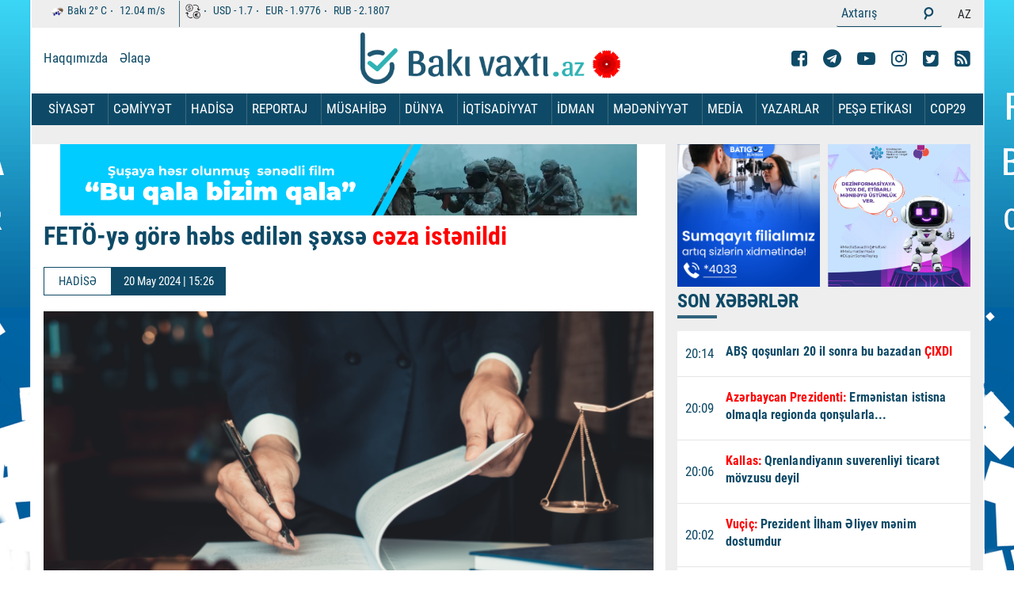

--- FILE ---
content_type: text/html; charset=UTF-8
request_url: https://bakivaxti.az/az/posts/detail/feto-ye-gore-hebs-edilen-sexse-ceza-istenildi-1716204375
body_size: 14534
content:
<!DOCTYPE html><html class="no-js" lang="az"><head>
<link rel="dns-prefetch" href="//bakivaxti.az">
<link rel="dns-prefetch" href="//www.facebook.com">
<link rel="dns-prefetch" href="//www.googletagmanager.com">
<link rel="dns-prefetch" href="//cdn.onesignal.com">
<link rel="dns-prefetch" href="//openweathermap.org">
<link rel="dns-prefetch" href="//www.bakivaxti.az">
<link rel="dns-prefetch" href="//t.me">
<link rel="dns-prefetch" href="//www.youtube.com">
<link rel="dns-prefetch" href="//www.instagram.com">
<link rel="dns-prefetch" href="//twitter.com">
<link rel="dns-prefetch" href="//telegram.me">
<link rel="dns-prefetch" href="//www.google-analytics.com">
<link rel="dns-prefetch" href="//webservice.az">
<link rel="dns-prefetch" href="//www.liveinternet.ru">
<link rel="dns-prefetch" href="//counter.yadro.ru">
<link rel="dns-prefetch" href="//connect.facebook.net"><meta charset="utf-8"><meta http-equiv="X-UA-Compatible" content="IE=edge"><meta name="viewport" content="width=device-width, initial-scale=1, shrink-to-fit=no"><meta name="robots" content="index,follow"/><meta name="description" content="Azərbaycanda FETÖ-yə görə saxlanılan təşkilatın maliyyə işlərinə cavabdeh şəxsi olan Gümrah Abdurahmanov" /><meta property="og:image" content="https://bakivaxti.az/uploads/img/posts/2024/05/20/664b2f0604258664b2f0604259171620327058855ced74298dbb309a852631bd4c0cpng-1716204375.png" /><meta property="og:image:width" content="640" /><meta property="og:image:height" content="360" /><meta property="og:locale" content="az_AZ" /><meta property="og:type" content="article" /><meta property="og:title" content="FETÖ-yə görə həbs edilən şəxsə cəza istənildi" /><meta property="og:description" content="Azərbaycanda FETÖ-yə görə saxlanılan təşkilatın maliyyə işlərinə cavabdeh şəxsi olan Gümrah Abdurahmanov" /><meta property="og:url" content="https://bakivaxti.az/az/posts/detail/feto-ye-gore-hebs-edilen-sexse-ceza-istenildi-1716204375" /><meta property="og:site_name" content="bakivaxti" /><meta property="og:updated_time" content="2026-01-14T21:01:23+04:00" /><meta property="article:publisher" content="https://www.facebook.com/bakivaxti.az" /><meta property="fb:app_id" content="1166859190459168" /><meta property="article:published_time" content="1970-01-01T04:00:00+04:00" /><meta property="article:modified_time" content="2024-05-20T15:26:16+04:00" /><meta name="twitter:card" content="summary_large_image" /><meta name="twitter:title" content="FETÖ-yə görə həbs edilən şəxsə cəza istənildi" /><meta name="twitter:description" content="Azərbaycanda FETÖ-yə görə saxlanılan təşkilatın maliyyə işlərinə cavabdeh şəxsi olan Gümrah Abdurahmanov" /><meta name="twitter:image" content="/uploads/img/posts/2024/05/20/664b2f0604258664b2f0604259171620327058855ced74298dbb309a852631bd4c0cpng-1716204375.png" /><meta name="twitter:image:width" content="640" /><meta name="twitter:image:height" content="360" /><link rel="canonical" href="https://bakivaxti.az/az/posts/detail/feto-ye-gore-hebs-edilen-sexse-ceza-istenildi-1716204375" /><link rel="shortcut icon" type="image/png" href="https://bakivaxti.az/favicon.ico"><title> FETÖ-yə görə həbs edilən şəxsə cəza istənildi </title><link rel="stylesheet" href="https://bakivaxti.az/frontend/assets/css/style.css?v14"><style> .news-article iframe { width: 100% !important; } .fotoimg img {max-width:770px !important;}</style><script src="https://bakivaxti.az/frontend/assets/js/min/assets/jquery.min.js"></script><script async src="https://www.googletagmanager.com/gtag/js?id=UA-223954322-1"></script><script> window.dataLayer = window.dataLayer || []; function gtag(){dataLayer.push(arguments);} gtag('js', new Date()); gtag('config', 'UA-223954322-1');</script><script> window.digitalks=window.digitalks||new function(){var t=this;t._e=[],t._c={},t.config=function(c){var i;t._c=c,t._c.script_id?((i=document.createElement("script")).src="//data.digitalks.az/v1/scripts/"+t._c.script_id+"/track.js?&cb="+Math.random(),i.async=!0,document.head.appendChild(i)):console.error("digitalks: script_id cannot be empty!")};["track","identify"].forEach(function(c){t[c]=function(){t._e.push([c].concat(Array.prototype.slice.call(arguments,0)))}})}; digitalks.config({ script_id: "ff9f0dc4-3d6e-4952-8bb9-f45eb11383c6", page_url: location.href, referrer: document.referrer }) </script><script src="https://cdn.onesignal.com/sdks/OneSignalSDK.js" defer></script><script> window.OneSignal = window.OneSignal || []; OneSignal.push(function() { OneSignal.init({ appId: "c1b42526-8c3a-4463-8d5c-da53c00f7551", }); }); </script></head><body><header><div class="header-top d-none-mobile"><div class="container" style="min-height:33px; overflow: hidden;"><div class="top-lists"><ul class="valute-list"><li><p><img src="http://openweathermap.org/img/w/10n.png" alt="" width="19px" height="19px"> Bakı <span>2°</span> C </p><p><span>12.04</span> m/s </p></li><li><p><img src="https://bakivaxti.az/frontend/assets/img/currency.png" alt="" width="19px" height="19px"></p><p> USD - <span>1.7</span></p><p> EUR - <span>1.9776</span></p><p> RUB - <span>2.1807</span></p></li></ul><ul class="search-lang"><li><form role="search" action="https://bakivaxti.az/az/search"><div class="input-group form-search"><input type="text" name="q" class="form-control input-search" placeholder="Axtarış"><div class="input-group-append"><button class="btn btn-search" type="submit"><i class="fa fa-search search" aria-hidden="true"></i></button></div></div></form></li><li><div><ul class="top-list-lang"><li><a> AZ </a></li></ul></div></li></ul></div></div></div><div class="container d-none-mobile"><div class="row top"><div class="col-lg-4"><ul class="top-menu"><li><a href="https://bakivaxti.az/az/haqqimizda"> Haqqımızda </a></li><li><a href="https://bakivaxti.az/az/elaqe"> Əlaqə </a></li></ul></div><div class="col-lg-4"><a href="https://bakivaxti.az/az"><img style="float: left;" class="top-logo" src="/uploads/img/logo-20yanvar.png" alt=""><!--<img class="top-logo" src="https://www.bakivaxti.az/banner/lent.png" alt="" style=" height: 80px; ">--><!--<img class="top-logo" src="https://www.bakivaxti.az/uploads/img/bulbul.png" alt="">--></a><!--<a href="https://bakivaxti.az/az"><img class="top-logo" src="/uploads/img/logo.png" alt=""></a>--></div><div class="col-lg-4"><ul class="top-list-social"><li><a href="https://www.facebook.com/bakivaxti.az" target="_blank"><i class="fa fa-facebook-square" aria-hidden="true"></i></a></li><li><a href="https://t.me/bakivaxti_media" target="_blank"><i class="fa fa-telegram" aria-hidden="true"></i></a></li><li><a href="https://www.youtube.com/channel/UC1Papb7x6fz26ALA3CvdEAQ" target="_blank"><i class="fa fa-youtube-play" aria-hidden="true"></i></a></li><li><a href="https://www.instagram.com/bakivaxti.az/" target="_blank"><i class="fa fa-instagram" aria-hidden="true"></i></a></li><li><a href="https://twitter.com/Bakivaxti1" target="_blank"><i class="fa fa-twitter-square" aria-hidden="true"></i></a></li><li><a href="https://bakivaxti.az/az/feed" target="_blank"><i class="fa fa-rss-square" aria-hidden="true"></i></a></li></ul></div></div></div><div class="menu" style="min-height:40px; "><div class="container p-0-mobile"><nav class="navbar navbar-expand-lg navbar-menu"><button class="navbar-toggler" type="button" data-toggle="collapse" data-target="#navbarSupportedContent" aria-controls="navbarSupportedContent" aria-expanded="false" aria-label="Toggle navigation"><span class="icon-bar"></span><span class="icon-bar"></span><span class="icon-bar"></span></button><a class="navbar-brand logo d-lg-none" href="https://bakivaxti.az/az"><img src="/uploads/img/logo.png" alt=""></a><div class="collapse navbar-collapse navmenu-collapse" id="navbarSupportedContent"><a class="navbar-brand logo d-none-mobile" href="https://bakivaxti.az/az"></a><ul class="navbar-nav ml-auto nav-list"><li class="d-lg-none"><div class="top-lists"><ul class="valute-list"><li><p><img src="http://openweathermap.org/img/w/10n.png" alt="" width="19px" height="19px"> Bakı <span>2°</span> C </p><p><span>12.04</span> m/s </p></li><li><p><img src="https://bakivaxti.az/frontend/assets/img/currency.png" alt="" width="19px" height="19px"></p><p> USD - <span>1.7</span></p><p> EUR - <span>1.9776</span></p><p> RUB - <span>2.1807</span></p></li></ul><ul class="search-lang search-lang-mobile"><li><form role="search" action="https://bakivaxti.az/az/search"><div class="input-group form-search"><input type="text" name="q" class="form-control input-search" placeholder="Axtarış"><div class="input-group-append"><button class="btn btn-search" type="submit"><i class="fa fa-search search" aria-hidden="true"></i></button></div></div></form></li><li><div><ul class="top-list-lang"><li><a href="https://bakivaxti.az/lang/az"> AZ </a></li></ul></div></li></ul></div></li></ul><style> .dropdown:hover .dropdown-menu { display: block; margin-top: 0; } </style><ul class="navbar-nav nav-menu"><li ><a href="https://bakivaxti.az/az/category/siyaset" class="nav-link">SİYASƏT </a></li><li ><a href="https://bakivaxti.az/az/category/cemiyyet" class="nav-link">CƏMİYYƏT </a></li><li ><a href="https://bakivaxti.az/az/category/hadise" class="nav-link">HADİSƏ </a></li><li ><a href="https://bakivaxti.az/az/category/reportaj" class="nav-link">REPORTAJ </a></li><li ><a href="https://bakivaxti.az/az/category/musahibe" class="nav-link">MÜSAHİBƏ </a></li><li ><a href="https://bakivaxti.az/az/category/dunya" class="nav-link">DÜNYA </a></li><li ><a href="https://bakivaxti.az/az/category/iqtisadiyyat" class="nav-link">İQTİSADİYYAT </a></li><li class="dropdown" ><a href="https://bakivaxti.az/az/category/idman" class="nav-link">İDMAN </a><ul class="dropdown-menu"><li><a href="https://bakivaxti.az/az/category/formula-1" class="nav-link" style=" color: #0d4a67; font-size: 15px;">FORMULA 1 </a></ul></li><li class="dropdown" ><a href="https://bakivaxti.az/az/category/medeniyyet-sou" class="nav-link">MƏDƏNİYYƏT </a><ul class="dropdown-menu"><li><a href="https://bakivaxti.az/az/category/sou" class="nav-link" style=" color: #0d4a67; font-size: 15px;">ŞOU </a></ul></li><li class="dropdown" ><a href="https://bakivaxti.az/az/category/media" class="nav-link">MEDİA </a><ul class="dropdown-menu"><li><a href="https://bakivaxti.az/az/category/layihe" class="nav-link" style=" color: #0d4a67; font-size: 15px;">LAYİHƏ </a><li><a href="https://bakivaxti.az/az/category/multimedia" class="nav-link" style=" color: #0d4a67; font-size: 15px;">Multİmedia </a></ul></li><li ><a href="https://bakivaxti.az/az/category/yazarlar" class="nav-link">YAZARLAR </a></li><li ><a href="https://bakivaxti.az/az/etika" class="nav-link">PEŞƏ ETİKASI </a></li><li ><a href="https://bakivaxti.az/az/category/cop29" class="nav-link">COP29 </a></li></ul></div></nav></div></div></header><div class="section-projects pt-4"><div class="container"><div class="row"><div class="col-md-8 fotoimg" style="background-color: white; margin-bottom: 35px; display: table;" id="for-auto-height"><div style=" text-align: center; "><a style=" width: 100%; height: 100px; display: block; position: absolute; " target="_blank" href="https://www.youtube.com/watch?v=cbqpocOabes&ab_channel=Bak%C4%B1Vaxt%C4%B1"></a><iframe src="/banner/shusha/susa.html" style="width: 728px; height: 90px;" frameborder="0"></iframe></div><h1 class="title-news"><p><strong>FETÖ-yə görə həbs edilən şəxsə<span style="color:#ff0000"> cəza istənildi</span></strong></p></h1><div class="news-top"><p class="news-cat-name" style=" border: 1px solid #0e4a67;">HADİSƏ</span><p class="pr-date-news"> 20 May 2024 | 15:26 </p></div><img src="/uploads/img/posts/2024/05/20/664b2f0604258664b2f0604259171620327058855ced74298dbb309a852631bd4c0cpng-1716204375.png" class="w-100" style="min-height: 300px;" alt="FETÖ-yə görə həbs edilən şəxsə cəza istənildi"><article class="news-article" style="word-break: break-word;"><p><strong>Azərbaycanda FETÖ-yə görə saxlanılan təşkilatın maliyyə işlərinə cavabdeh şəxsi olan Gümrah Abdurahmanov barəsindəki cinayət işi üzrə məhkəmə prosesi yekunlaşmaq üzrədir.</strong></p><p><strong>Bakıvaxtı.az</strong> xəbər verir ki, bu gün Nərimanov Rayon məhkəməsində hakim Vüsal Qurbanovun sədrliyi ilə keçirilən prosesdə prokuror çıxış edib.&nbsp;Prokuror təqsirləndirilən Gümrah Abdurahmanovun 7 il azadlıqdan məhrum edilməsini istəyib.</p><ul></ul><p>Təqsirləndirilən şəxsin vəkili çıxış üçün məhkəmədən vaxt istəyib.</p><p>Növbəti məhkəmə prosesi mayın 27-nə təyin edilib.</p><p>Qeyd edək ki, FETÖ-nün Azərbaycandakı keçmiş rəhbərlərindən olan Döyrüş Cəfərov, təşkilatın maliyyə işlərinə cavabdeh olan Gümrah Əbdürəhmanov, təşkilati işlərə cavabdeh olan Ruslan Əliyev və fəal İlkin Həşimli ötən il iyul ayında Daxili İşlər Nazirliyinin əməkdaşlarının keçirdiyi əməliyyat zamanı saxlanılıb və onlar barəsində Cinayət Məcəlləsinin 167-3.1-ci (dinə etiqad etməyə məcbur etmə və ya bu əməllərin dini düşmənçilik, dini radikalizm və ya dini fanatizm zəminində törədilməsini maliyyələşdirmə) maddəsi ilə ittiham irəli sürülüb və hər biri barəsində məhkəmə tərəfindən həbs qətimkan tədbiri seçilib.</p><p>Həmçinin Döyrüş Cəfərov, Gümrah Əbdürəhmanov və Anar Əliyevin FETÖ-nün Azərbaycandakı təhsil və təlim mərkəzlərində uzun müddətdir təşkilatın təbliğatını apardıqları və gənclərin təşkilata üzv olması istiqamətində addımlar atdıqları müəyyən edilib.<br />FETÖ-nün idarələrində, mətbəələrində, təlim mərkəzlərində, yataqxana mərkəzində və saxlanılan şəxslərin ünvanlarında aparılan axtarışlar zamanı qurumun maliyyə hesabatları, fəaliyyət planlarını əks etdirən sənədlər, FETÖ ideyalarını yayan radikal dini sənədlər, kompüterlər, elektron yaddaş cihazları, bank kartları, külli miqdarda saxta pul və odlu silahlar ələ keçirilib.</p></article><hr><div class="row p-0 m-0"></div><div class="row p-0 m-0"><div class="social-buttons"><a class="fb" href="javascript:;" onclick="window.open('https://www.facebook.com/sharer/sharer.php?u=https://bakivaxti.az/az/posts/detail/feto-ye-gore-hebs-edilen-sexse-ceza-istenildi-1716204375', 'Bu xəbəri Facebook səhifəndə paylaş', 'menubar=no,toolbar=no,resizable=no,scrollbars=no, width=600,height=455');"><i class="fa fa-facebook"></i></a><a class="twitter" href="javascript:;" onclick="window.open('https://twitter.com/home?status=https://bakivaxti.az/az/posts/detail/feto-ye-gore-hebs-edilen-sexse-ceza-istenildi-1716204375', 'Twitter-də paylaş', 'menubar=no,toolbar=no,resizable=no,scrollbars=no,width=600,height=455');"><i class="fa fa-twitter"></i></a><a class="telegram" href="javascript:;" onclick="window.open('https://telegram.me/share/url?url=https://bakivaxti.az/az/posts/detail/feto-ye-gore-hebs-edilen-sexse-ceza-istenildi-1716204375', 'Telegram-da paylaş', 'menubar=no,toolbar=no,resizable=no,scrollbars=no,width=600,height=455');"><i class="fa fa-telegram"></i></a><a class="whatsapp" href="whatsapp://send?text=https://bakivaxti.az/az/posts/detail/feto-ye-gore-hebs-edilen-sexse-ceza-istenildi-1716204375"><i class="fa fa-whatsapp"></i></a></div><div class="row p-0 m-0" style="width: 730px;"><ins class="ainsyndication" style="display:block; width: 728px; height: 90px;" data-ad-slot="10002"></ins></div><div class="row mt-5 mb-5"><div class="col-12"><a href="#" class="main-title"> Digər Xəbərlər </a></div></div></div></div><div class="col-md-4 stikyColumn"><div><a href="https://www.instagram.com/batigoz.az" class="href"><img src="/banner/bati.jpg" style="width: 180px; margin-right: 10px;"></a><a href="/" class="href"><img src="/banner/mediainkisaf1080.jpg" style="width: 180px; "></a></div><div class="news"><div class="emergency mb-3"><p class="main-title"> SON XƏBƏRLƏR </p></div><style>.news-img-box{max-height: 3060px !important;}</style><div class="news-img-box"><div class="media media-news"><div class="media-left"><span>20:14</span></div><div class="media-body"><a href="https://bakivaxti.az/az/posts/detail/abs-qosunlari-20-il-sonra-bu-bazadan-cixdi-1768925703"><div><p><strong>ABŞ qoşunları 20 il sonra bu bazadan <span style="color:#ff0000">ÇIXDI</span></strong></p></div></a></div></div><div class="media media-news"><div class="media-left"><span>20:09</span></div><div class="media-body"><a href="https://bakivaxti.az/az/posts/detail/azerbaycan-prezidenti-ermenistan-istisna-olmaqla-regionda-qonsularla-1768925418"><div><p><strong><span style="color:#ff0000">Azərbaycan Prezidenti:</span> Ermənistan istisna olmaqla regionda qonşularla...</strong></p></div></a></div></div><div class="media media-news"><div class="media-left"><span>20:06</span></div><div class="media-body"><a href="https://bakivaxti.az/az/posts/detail/kallas-qrenlandiyanin-suverenliyi-ticaret-movzusu-deyil-1768925260"><div><p><strong><span style="color:#ff0000">Kallas: </span>Qrenlandiyanın suverenliyi ticarət mövzusu deyil</strong></p></div></a></div></div><div class="media media-news"><div class="media-left"><span>20:02</span></div><div class="media-body"><a href="https://bakivaxti.az/az/posts/detail/vucic-prezident-ilham-eliyev-menim-dostumdur-1768925080"><div><p><strong><span style="color:#ff0000">Vuçiç:</span> Prezident İlham Əliyev mənim dostumdur</strong></p></div></a></div></div><div class="media media-news"><div class="media-left"><span>20:00</span></div><div class="media-body"><a href="https://bakivaxti.az/az/posts/detail/xacatryan-umid-edirem-ki-azerbaycandan-mallar-birbasa-ermenistana-daxil-olacaq-1768924905"><div><p><strong><span style="color:#ff0000">Xaçatryan:</span> Ümid edirəm ki, Azərbaycandan mallar birbaşa Ermənistana daxil olacaq</strong></p></div></a></div></div><div class="media media-news"><div class="media-left"><span>19:58</span></div><div class="media-body"><a href="https://bakivaxti.az/az/posts/detail/ilham-eliyev-torpaq-itkileri-ve-milyon-mecburi-kockune-baxmayaraq-biz-umidimizi-itirmedik-1768924751"><div><p><strong><span style="color:#ff0000">İlham Əliyev:</span> Torpaq itkiləri və milyon məcburi köçkünə baxmayaraq biz ümidimizi itirmədik</strong></p></div></a></div></div><div class="media media-news"><div class="media-left"><span>19:55</span></div><div class="media-body"><a href="https://bakivaxti.az/az/posts/detail/fon-der-lyayen-ai-qrenlandiya-ucun-investisiya-ve-mudafie-paketi-hazirlayir-1768924681"><div><p><strong><span style="color:#ff0000">Fon der Lyayen: </span>Aİ Qrenlandiya üçün investisiya və müdafiə paketi hazırlayır</strong></p></div></a></div></div><div class="media media-news"><div class="media-left"><span>19:41</span></div><div class="media-body"><a href="https://bakivaxti.az/az/posts/detail/prezident-sulh-ucun-ohdelik-goturulerse-qisa-zaman-kesiyinde-iki-olke-sulhe-nail-ola-bilir-1768923799"><div><p><strong><span style="color:#ff0000">Prezident: </span>"Qısa zamanda hər iki ölkə sülhə nail ola bilər"</strong></p></div></a></div></div><div class="media media-news"><div class="media-left"><span>19:31</span></div><div class="media-body"><a href="https://bakivaxti.az/az/posts/detail/ilham-eliyev-azerbaycanla-ermenistan-arasinda-senedin-unikalligi-onun-1768923105"><div><p><strong><span style="color:#ff0000">İlham Əliyev:</span> Azərbaycanla Ermənistan arasında sənədin unikallığı onun...</strong></p></div></a></div></div><div class="media media-news"><div class="media-left"><span>19:29</span></div><div class="media-body"><a href="https://bakivaxti.az/az/posts/detail/ilham-eliyev-davosda-panel-iclasda-istirak-edir-1768922983"><div><p><strong>İlham Əliyev Davosda panel iclasda iştirak edir</strong></p></div></a></div></div><div class="media media-news"><div class="media-left"><span>19:27</span></div><div class="media-body"><a href="https://bakivaxti.az/az/posts/detail/pistorius-almaniyada-12-ilden-sonra-ilk-defe-herbi-quvvelerin-sayi-keskin-artib-1768922862"><div><p><strong><span style="color:#ff0000">Pistorius:</span> Almaniyada 12 ildən sonra ilk dəfə hərbi qüvvələrin sayı kəskin artıb</strong></p></div></a></div></div><div class="media media-news"><div class="media-left"><span>19:20</span></div><div class="media-body"><a href="https://bakivaxti.az/az/posts/detail/usaqlari-bir-yere-toplayin-bakiya-gedirik-video-1768922532"><div><p><strong>“Uşaqları bir yerə toplayın, Bakıya gedirik!” - <span style="color:#ff0000">VİDEO</span></strong></p></div></a></div></div><div class="media media-news"><div class="media-left"><span>19:13</span></div><div class="media-body"><a href="https://bakivaxti.az/az/posts/detail/rusiya-ukraynanin-itkilerini-yeniledi-1768922036"><div><p><strong>Rusiya Ukraynanın itkilərini <span style="color:#ff0000">yenilədi</span></strong></p></div></a></div></div><div class="media media-news"><div class="media-left"><span>19:07</span></div><div class="media-body"><a href="https://bakivaxti.az/az/posts/detail/toy-kostyumunu-yatagin-ustune-qoyub-canli-ilham-yaratmaq-isteyib-video-1768921687"><div><p><strong>"Toy kostyumunu yatağın üstünə qoyub, canlı İlham yaratmaq istəyib..." - <span style="color:#ff0000">VİDEO</span></strong></p></div></a></div></div><div class="media media-news"><div class="media-left"><span>19:04</span></div><div class="media-body"><a href="https://bakivaxti.az/az/posts/detail/20-yanvar-sehidleri-izmirde-de-anildi-fotolar-1768921478"><div><strong>20 Yanvar şəhidləri İzmirdə də anıldı - <span style="color:#ff0000">FOTOLAR </span></strong></div></a></div></div><div class="media media-news"><div class="media-left"><span>19:01</span></div><div class="media-body"><a href="https://bakivaxti.az/az/posts/detail/bessent-qrenlandiya-abs-ye-munaqisenin-qarsisini-almaq-ucun-lazimdir-1768921323"><div><p><strong><span style="color:#ff0000">Bessent:</span> Qrenlandiya ABŞ-yə münaqişənin qarşısını almaq üçün lazımdır</strong></p></div></a></div></div><div class="media media-news"><div class="media-left"><span>18:57</span></div><div class="media-body"><a href="https://bakivaxti.az/az/posts/detail/meqsedimiz-her-ay-50-min-rus-esgerini-mehv-etmekdir-1768921130"><div><p><strong>Məqsədimiz hər ay 50 min rus əsgərini <span style="color:#ff0000">məhv etməkdir</span></strong></p></div></a></div></div><div class="media media-news"><div class="media-left"><span>18:50</span></div><div class="media-body"><a href="https://bakivaxti.az/az/posts/detail/hamlet-isaxanli-qizina-yuksek-vezife-verdi-1768920617"><div><p><strong>Hamlet İsaxanlı qızına yüksək<span style="color:#ff0000"> vəzifə verdi</span></strong></p></div></a></div></div><div class="media media-news"><div class="media-left"><span>18:45</span></div><div class="media-body"><a href="https://bakivaxti.az/az/posts/detail/suriyalilardan-turkiye-bayragina-hormetsizlik-1768920401"><div><p><strong>Suriyalılardan Türkiyə bayrağına <span style="color:#ff0000">hörmətsizlik</span></strong></p></div></a></div></div><div class="media media-news"><div class="media-left"><span>18:40</span></div><div class="media-body"><a href="https://bakivaxti.az/az/posts/detail/edin-ceko-salke-ile-anlasib-1768919880"><div><p><strong>Edin Ceko “Şalke” ilə anlaşıb</strong></p></div></a></div></div><div class="media media-news"><div class="media-left"><span>18:32</span></div><div class="media-body"><a href="https://bakivaxti.az/az/posts/detail/t-1768919569"><div><p><strong>ADSEA kollektivi Şəhidlər xiyabanını ziyarət edib - <span style="color:#ff0000">FOTOLAR</span></strong></p></div></a></div></div><div class="media media-news"><div class="media-left"><span>18:26</span></div><div class="media-body"><a href="https://bakivaxti.az/az/posts/detail/rusiya-iller-sonra-g7-ye-geri-donur-kiv-1768919251"><div><p><strong>Rusiya illər sonra G7-yə geri dönür - <span style="color:#ff0000">KİV</span></strong></p></div></a></div></div><div class="media media-news"><div class="media-left"><span>18:20</span></div><div class="media-body"><a href="https://bakivaxti.az/az/posts/detail/pulunuz-varsa-qizil-alin-milyarder-ugurunu-aciqladi-1768918806"><div><p><strong>"Pulunuz varsa qızıl alın" - <span style="color:#ff0000">Milyarder uğurunu açıqladı</span></strong></p></div></a></div></div><div class="media media-news"><div class="media-left"><span>18:16</span></div><div class="media-body"><a href="https://bakivaxti.az/az/posts/detail/rusiyanin-itkileri-yenilendi-1768918625"><div><p><strong>Rusiyanın itkiləri <span style="color:#ff0000">açıqlandı - ŞOK RƏQƏMLƏR</span></strong></p></div></a></div></div><div class="media media-news"><div class="media-left"><span>18:10</span></div><div class="media-body"><a href="https://bakivaxti.az/az/posts/detail/cernobil-aes-tehluke-altindadir-ukraynada-nuve-heyecani-1768918313"><div><p><strong>Çernobıl AES təhlükə altındadır - <span style="color:#ff0000">Ukraynada nüvə həyəcanı</span></strong></p></div></a></div></div><div class="media media-news"><div class="media-left"><span>17:59</span></div><div class="media-body"><a href="https://bakivaxti.az/az/posts/detail/celilabadda-intensiv-yagislar-ciddi-fesadlar-qeyde-alindi-1768917359"><div><p><strong>Cəlilabadda intensiv yağışlar - <span style="color:#ff0000">Ciddi fəsadlar qeydə alındı</span></strong></p></div></a></div></div><div class="media media-news"><div class="media-left"><span>17:55</span></div><div class="media-body"><a href="https://bakivaxti.az/az/posts/detail/moskvada-restoranlar-kutlevi-sekilde-baglanir-1768917246"><div><p><strong>Moskvada restoranlar kütləvi şəkildə <span style="color:#ff0000">bağlanır</span></strong></p></div></a></div></div><div class="media media-news"><div class="media-left"><span>17:50</span></div><div class="media-body"><a href="https://bakivaxti.az/az/posts/detail/almaniya-silahli-quvvelerinin-sayi-rekord-hedde-artirilir-1768917097"><div><p><strong>Almaniya Silahlı Qüvvələrinin sayı <span style="color:#ff0000">rekord həddə artırılır</span></strong></p></div></a></div></div><div class="media media-news"><div class="media-left"><span>17:45</span></div><div class="media-body"><a href="https://bakivaxti.az/az/posts/detail/ag-evde-yeniden-gizli-bunkerin-qurulmasina-baslanildi-1768916945"><div><p><strong>Ağ Evdə yenidən gizli bunkerin qurulmasına <span style="color:#ff0000">başlanıldı</span></strong></p></div></a></div></div><div class="media media-news"><div class="media-left"><span>17:40</span></div><div class="media-body"><a href="https://bakivaxti.az/az/posts/detail/2026-azerbaycan-ve-ermenistan-ucun-daha-nikbin-il-olacaq-xandanyan-1768916385"><div><p><strong>2026 Azərbaycan və Ermənistan üçün daha nikbin il olacaq - <span style="color:#ff0000">Xandanyan</span></strong></p></div></a></div></div><div class="media media-news"><div class="media-left"><span>17:36</span></div><div class="media-body"><a href="https://bakivaxti.az/az/posts/detail/tahir-kerimlinin-qardasi-deleduzluqda-ittiham-olunur-1768913841"><div><p><strong>Tahir Kərimlidən qardaşının dələduzluqda ittiham olunmasına<span style="color:#ff0000"> MÜNASİBƏT - YENİLƏNİB</span></strong></p></div></a></div></div><div class="media media-news"><div class="media-left"><span>17:31</span></div><div class="media-body"><a href="https://bakivaxti.az/az/posts/detail/yanukovice-qiyabi-hokm-oxundu-1768915791"><div><p><strong>Yanukoviçə qiyabi <span style="color:#ff0000">hökm oxundu</span></strong></p></div></a></div></div><div class="media media-news"><div class="media-left"><span>17:27</span></div><div class="media-body"><a href="https://bakivaxti.az/az/posts/detail/timosenko-hebs-oluna-biler-1768915569"><div><p><strong>Timoşenko həbs oluna <span style="color:#ff0000">bilər</span></strong></p></div></a></div></div><div class="media media-news"><div class="media-left"><span>17:23</span></div><div class="media-body"><a href="https://bakivaxti.az/az/posts/detail/vaqif-allahverdiyeve-hokm-oxundu-1768915346"><div><p><strong>Vaqif Allahverdiyevə<span style="color:#ff0000"> hökm oxundu</span></strong></p></div></a></div></div><div class="media media-news"><div class="media-left"><span>17:18</span></div><div class="media-body"><a href="https://bakivaxti.az/az/posts/detail/yagintilar-intensiv-ve-gucludur-faktiki-hava-1768915141"><div><p><strong>Yağıntılar intensiv və güclüdür - <span style="color:#ff0000">FAKTİKİ HAVA</span></strong></p></div></a></div></div><div class="media media-news"><div class="media-left"><span>17:13</span></div><div class="media-body"><a href="https://bakivaxti.az/az/posts/detail/qisda-su-saygacini-dondurmadan-nece-qoruyaq-1768914745"><div><strong>Su sayğacını donvurmadan<span style="color:#ff0000"> necə qoruyaq?</span></strong></div></a></div></div><div class="media media-news"><div class="media-left"><span>17:09</span></div><div class="media-body"><a href="https://bakivaxti.az/az/posts/detail/500-manatliq-esginasi-olanlarin-nezerine-merkezi-bank-aciqladi-1768914658"><div><p><strong>500 manatlıq əsginası olanların NƏZƏRİNƏ - <span style="color:#ff0000">Mərkəzi Bank açıqladı</span></strong></p></div></a></div></div><div class="media media-news"><div class="media-left"><span>17:04</span></div><div class="media-body"><a href="https://bakivaxti.az/az/posts/detail/ilham-eliyev-davosda-avropa-yenidenqurma-ve-inkisaf-bankinin-prezidenti-ile-gorusub-1768914274"><div><p><strong>İlham Əliyev Davosda Avropa Yenidənqurma və İnkişaf Bankının prezidenti ilə <span style="color:#ff0000">görüşüb</span></strong></p></div></a></div></div><div class="media media-news"><div class="media-left"><span>17:02</span></div><div class="media-body"><a href="https://bakivaxti.az/az/posts/detail/esrarengiz-hadrutda-qarin-hundurluyu-80-santimetre-catdi-fotolar-1768914130"><div><p><strong>Əsrarəngiz Hadrutda qarın hündürlüyü 80 santimetrə çatdı - <span style="color:#ff0000">FOTOLAR</span></strong></p></div></a></div></div><div class="media media-news"><div class="media-left"><span>16:55</span></div><div class="media-body"><a href="https://bakivaxti.az/az/posts/detail/qazaxistana-surgun-edilen-azerbaycanli-qadinin-mezari-tapildi-video-1768913359"><div><p><strong>Qazaxıstana sürgün edilən azərbaycanlı qadının məzarı tapıldı - <span style="color:#ff0000">VİDEO</span></strong></p></div></a></div></div><div class="media media-news"><div class="media-left"><span>16:50</span></div><div class="media-body"><a href="https://bakivaxti.az/az/posts/detail/iranda-bas-veren-mueyyen-qeyri-sabitlikden-narahatiq-ilham-eliyev-1768913453"><div><p><strong>İranda baş verən müəyyən qeyri-sabitlikdən narahatıq -<span style="color:#ff0000"> İlham Əliyev</span></strong></p></div></a></div></div><div class="media media-news"><div class="media-left"><span>16:47</span></div><div class="media-body"><a href="https://bakivaxti.az/az/posts/detail/qazaxistan-konstitusiyasinin-metninde-duzelis-teleb-eden-sehvler-var-1768913248"><div><p><strong>"Qazaxıstan Konstitusiyasının mətnində düzəliş tələb edən <span style="color:#ff0000">səhvlər var"</span></strong></p></div></a></div></div><div class="media media-news"><div class="media-left"><span>16:42</span></div><div class="media-body"><a href="https://bakivaxti.az/az/posts/detail/ukrayna-sefiri-azerbaycan-prezidentine-tesekkur-etdi-1768912808"><div><p><strong>Ukrayna səfiri Azərbaycan Prezidentinə <span style="color:#ff0000">təşəkkür etdi</span></strong></p></div></a></div></div><div class="media media-news"><div class="media-left"><span>16:38</span></div><div class="media-body"><a href="https://bakivaxti.az/az/posts/detail/lerikde-isiqsiz-qalan-80-kendin-elektrik-enerjisi-berpa-edilir-video-1768912625"><div><p><strong>Lerikdə işıqsız qalan 80 kəndin elektrik enerjisi bərpa edilir - <span style="color:#ff0000">VİDEO</span></strong></p></div></a></div></div><div class="media media-news"><div class="media-left"><span>16:34</span></div><div class="media-body"><a href="https://bakivaxti.az/az/posts/detail/gurcustanda-azerbaycan-serhedinedek-yeni-yol-insa-olunacaq-1768912513"><div><p><strong>Gürcüstanda Azərbaycan sərhədinədək <span style="color:#ff0000">yeni yol inşa olunacaq</span></strong></p></div></a></div></div><div class="media media-news"><div class="media-left"><span>16:31</span></div><div class="media-body"><a href="https://bakivaxti.az/az/posts/detail/ilham-eliyev-zayed-insan-qardasligi-mukafatini-almaq-menim-ucun-boyuk-serefdir-1768912232"><div><p><strong><span style="color:#ff0000">İlham Əliyev: </span>"Zayed İnsan Qardaşlığı Mükafatı"nı almaq mənim üçün böyük şərəfdir</strong></p></div></a></div></div><div class="media media-news"><div class="media-left"><span>16:29</span></div><div class="media-body"><a href="https://bakivaxti.az/az/posts/detail/prezident-umid-edirem-ki-avroparlamentin-uzvleri-azerbaycana-qarsi-edaletsiz-movqelerini-yeniden-nezerden-kecirecekler-1768912170"><div><p><strong><span style="color:#ff0000">Prezident:</span> Ümid edirəm ki, Avroparlamentin üzvləri Azərbaycana qarşı ədalətsiz mövqelərini yenidən nəzərdən keçirəcəklər</strong></p></div></a></div></div><div class="media media-news"><div class="media-left"><span>16:27</span></div><div class="media-body"><a href="https://bakivaxti.az/az/posts/detail/lamborghini-2025-ci-ilde-rekord-satisa-imza-atdi-1768912052"><div><p><strong>Lamborghini 2025-ci ildə <span style="color:#ff0000">rekord satışa imza atdı</span></strong></p></div></a></div></div><div class="media media-news"><div class="media-left"><span>16:25</span></div><div class="media-body"><a href="https://bakivaxti.az/az/posts/detail/ilham-eliyev-artiq-16-olkeye-tebii-qaz-ixrac-edirik-ve-onlarin-10-u-avropa-ittifaqinin-uzvudur-1768911947"><div><p><strong><span style="color:#ff0000">İlham Əliyev: </span>Artıq 16 ölkəyə təbii qaz ixrac edirik və onların 10-u Avropa İttifaqının üzvüdür</strong></p></div></a></div></div><div class="media media-news"><div class="media-left"><span>16:23</span></div><div class="media-body"><a href="https://bakivaxti.az/az/posts/detail/biz-her-zaman-qonsulugumuzda-sabitliyin-movcud-olmasi-haqqinda-dusunuruk-prezident-1768911877"><div><p><strong>Biz hər zaman qonşuluğumuzda sabitliyin mövcud olması haqqında düşünürük - <span style="color:#ff0000">Prezident</span></strong></p></div></a></div></div><div class="media media-news"><div class="media-left"><span>16:20</span></div><div class="media-body"><a href="https://bakivaxti.az/az/posts/detail/prezident-cenubi-qafqaz-yeni-inkisaf-merhelesine-daxil-olur-1768911634"><div><p><strong><span style="color:#ff0000">Prezident:</span> Cənubi Qafqaz yeni inkişaf mərhələsinə daxil olur</strong></p></div></a></div></div><div class="media media-news"><div class="media-left"><span>16:18</span></div><div class="media-body"><a href="https://bakivaxti.az/az/posts/detail/azerbaycanda-kulek-enerjisi-istehsali-23-defe-artdi-1768911477"><div><p><strong>Azərbaycanda külək enerjisi istehsalı <span style="color:#ff0000">2,3 dəfə artdı</span></strong></p></div></a></div></div><div class="media media-news"><div class="media-left"><span>16:17</span></div><div class="media-body"><a href="https://bakivaxti.az/az/posts/detail/azerbaycan-prezidenti-davosda-euronews-televiziyasina-musahibe-verib-1768895088"><div><p><strong>Azərbaycan Prezidenti "Euronews" televiziyasına <span style="color:#ff0000">müsahibə verdi - FOTOLAR - YENİLƏNİB</span></strong></p></div></a></div></div><div class="media media-news"><div class="media-left"><span>16:15</span></div><div class="media-body"><a href="https://bakivaxti.az/az/posts/detail/ilham-eliyev-beynelxalq-munasibetler-bu-gun-yeni-eraya-qedem-qoyur-1768911399"><div><p><strong><span style="color:#ff0000">İlham Əliyev:</span> Beynəlxalq münasibətlər bu gün yeni eraya qədəm qoyur</strong></p></div></a></div></div><div class="media media-news"><div class="media-left"><span>16:12</span></div><div class="media-body"><a href="https://bakivaxti.az/az/posts/detail/jp-morgan-sirketinin-sedri-azerbaycanda-sabit-investisiya-muhiti-var-1768911306"><div><p><strong>"J.P. Morgan" şirkətinin sədri: <span style="color:#ff0000">Azərbaycanda sabit investisiya mühiti var</span></strong></p></div></a></div></div><div class="media media-news"><div class="media-left"><span>16:06</span></div><div class="media-body"><a href="https://bakivaxti.az/az/posts/detail/abs-ve-ukrayna-prezidentlerinin-davos-gorusu-bas-tutmaya-biler-1768910944"><div><p><strong>ABŞ və Ukrayna prezidentlərinin Davos görüşü<span style="color:#ff0000"> baş tutmaya bilər</span></strong></p></div></a></div></div><div class="media media-news"><div class="media-left"><span>15:51</span></div><div class="media-body"><a href="https://bakivaxti.az/az/posts/detail/bmt-bas-katibi-davos-seferini-legv-edib-1768910081"><div><p><strong>BMT Baş katibi Davos səfərini <span style="color:#ff0000">ləğv etdi </span></strong></p></div></a></div></div><div class="media media-news"><div class="media-left"><span>15:41</span></div><div class="media-body"><a href="https://bakivaxti.az/az/posts/detail/prezident-ilham-eliyev-davosda-jp-morgan-sirketinin-sedri-ve-bas-icraci-direktoru-ile-gorusub-1768909391"><div><p><strong>İlham Əliyev Davosda Ceymi Daymonla görüşdü - <span style="color:#ff0000">FOTOLAR </span></strong></p></div></a></div></div><div class="media media-news"><div class="media-left"><span>15:26</span></div><div class="media-body"><a href="https://bakivaxti.az/az/posts/detail/moskvada-20-yanvar-sehidlerinin-xatiresi-anilib-foto-1768908528"><div><p><strong>Moskvada 20 Yanvar şəhidlərinin xatirəsi anılıb - <span style="color:#ff0000">FOTO</span></strong></p></div></a></div></div><div class="media media-news"><div class="media-left"><span>15:23</span></div><div class="media-body"><a href="https://bakivaxti.az/az/posts/detail/hakan-fidan-tom-barrakla-gorusun-teferruatlarini-aciqlayib-1768908273"><div><p><strong>Hakan Fidan Tom Barrakla görüşün təfərrüatlarını <span style="color:#ff0000">açıqlayıb</span></strong></p></div></a></div></div><div class="media media-news"><div class="media-left"><span>15:10</span></div><div class="media-body"><a href="https://bakivaxti.az/az/posts/detail/azerbaycandan-ukraynaya-1-milyon-abs-dollari-hecminde-humanitar-yardim-yola-salinib-foto-1768907619"><div><p><strong>Azərbaycandan Ukraynaya 1 milyon dollarlıq humanitar yardım  - <span style="color:#ff0000">FOTO</span></strong></p></div></a></div></div><div class="media media-news"><div class="media-left"><span>15:00</span></div><div class="media-body"><a href="https://bakivaxti.az/az/posts/detail/dtx-nin-emekdaslari-sehidler-xiyabanini-ziyaret-edib-1768907009"><div><strong>DTX-nin əməkdaşları Şəhidlər xiyabanını <span style="color:#ff0000">ziyarət edib</span></strong></div></a></div></div><div class="media media-news"><div class="media-left"><span>14:48</span></div><div class="media-body"><a href="https://bakivaxti.az/az/posts/detail/iqtisadiyyat-nazirliyinin-kollektivi-sehidler-xiyabanini-ziyaret-etdi-foto-1768906118"><div><p><strong>İqtisadiyyat Nazirliyinin kollektivi Şəhidlər Xiyabanını ziyarət etdi - <span style="color:#ff0000">FOTO</span></strong></p></div></a></div></div><div class="media media-news"><div class="media-left"><span>14:42</span></div><div class="media-body"><a href="https://bakivaxti.az/az/posts/detail/lavrov-ermenistana-xeberdarliq-etdi-1768905865"><div><p><strong>Lavrov Ermənistana <span style="color:#ff0000">xəbərdarlıq etdi</span></strong></p></div></a></div></div><div class="media media-news"><div class="media-left"><span>14:33</span></div><div class="media-body"><a href="https://bakivaxti.az/az/posts/detail/prezidentle-musahibeye-bele-hazirlasdilar-video-1768905302"><div><p><strong>Prezidentlə müsahibəyə belə hazırlaşdılar -<span style="color:#ff0000"> VİDEO</span></strong></p></div></a></div></div><div class="media media-news"><div class="media-left"><span>14:25</span></div><div class="media-body"><a href="https://bakivaxti.az/az/posts/detail/yurgen-klopp-geleceyi-barede-aciqlama-verdi-1768904710"><div><p><strong>Yurgen Klopp gələcəyi barədə açıqlama verdi</strong></p></div></a></div></div><div class="media media-news"><div class="media-left"><span>14:25</span></div><div class="media-body"><a href="https://bakivaxti.az/az/posts/detail/bezi-yollarda-suret-heddi-endirile-biler-1768904762"><div><p><strong>Sürücülərə paytaxt yolları ilə bağlı <span style="color:#ff0000">XƏBƏRDARLIQ - VİDEO</span></strong></p></div></a></div></div><div class="media media-news"><div class="media-left"><span>14:20</span></div><div class="media-body"><a href="https://bakivaxti.az/az/posts/detail/bayramov-ve-fidan-regional-meseleleri-muzakire-etdi-1768901390"><div><p><strong>Bayramov və Fidan regional məsələləri <span style="color:#ff0000">müzakirə etdi - YENİLƏNİB</span></strong></p></div></a></div></div><div class="media media-news"><div class="media-left"><span>14:13</span></div><div class="media-body"><a href="https://bakivaxti.az/az/posts/detail/ilham-eliyev-davosda-finlandiyali-hemkari-ile-gorusub-1768904077"><div><p><strong>İlham Əliyev finlandiyalı həmkarı ilə görüşdü - <span style="color:#ff0000">FOTOLAR</span></strong></p></div></a></div></div><div class="media media-news"><div class="media-left"><span>14:11</span></div><div class="media-body"><a href="https://bakivaxti.az/az/posts/detail/20-yanvar-sehidlerinin-xatiresi-ukrayna-ve-azerbaycani-birlesdirir-sefirlik-1768903905"><div><p><strong>20 Yanvar şəhidlərinin xatirəsi Ukrayna və Azərbaycanı birləşdirir - <span style="color:#ff0000">Səfirlik</span></strong></p></div></a></div></div><div class="media media-news"><div class="media-left"><span>14:04</span></div><div class="media-body"><a href="https://bakivaxti.az/az/posts/detail/ermenistan-eyni-vaxtda-ai-ve-aii-nin-uzvu-ola-bilmez-lavrov-1768903476"><div><p><strong>Ermənistan eyni vaxtda Aİ və Aİİ-nin üzvü ola bilməz <span style="color:#ff0000">- Lavrov</span></strong></p></div></a></div></div><div class="media media-news"><div class="media-left"><span>13:57</span></div><div class="media-body"><a href="https://bakivaxti.az/az/posts/detail/ilham-eliyev-davosda-iraq-kurdustan-regionunun-bas-naziri-ile-gorusub-1768903163"><div><p><strong>İlham Əliyev Davosda İraq Kürdüstan Regionunun Baş naziri ilə <span style="color:#ff0000">görüşdü</span></strong></p></div></a></div></div><div class="media media-news"><div class="media-left"><span>13:55</span></div><div class="media-body"><a href="https://bakivaxti.az/az/posts/detail/daha-bir-qadin-dem-qazindan-boguldu-1768902130"><div><strong>Daha bir qadın dəm qazından <span style="color:#ff0000">boğuldu </span></strong></div></a></div></div><div class="media media-news"><div class="media-left"><span>13:52</span></div><div class="media-body"><a href="https://bakivaxti.az/az/posts/detail/zefer-yolu-qardan-bele-temizlendi-video-1768902886"><div><p><strong>Zəfər yolu qardan belə təmizləndi - <span style="color:#ff0000">VİDEO</span></strong></p></div></a></div></div><div class="media media-news"><div class="media-left"><span>13:49</span></div><div class="media-body"><a href="https://bakivaxti.az/az/posts/detail/guclu-qarin-fesadi-celilabadda-50-den-cox-kend-isiqsiz-qaldi-1768902623"><div><p><strong>Güclü qarın fəsadı - <span style="color:#ff0000">Cəlilabadda 50-dən çox kənd işıqsız qaldı</span></strong></p></div></a></div></div><div class="media media-news"><div class="media-left"><span>13:44</span></div><div class="media-body"><a href="https://bakivaxti.az/az/posts/detail/93-yasli-kisi-kucede-oldu-1768902230"><div><p><strong>93 yaşlı kişi küçədə <span style="color:#ff0000">öldü</span></strong></p></div></a></div></div><div class="media media-news"><div class="media-left"><span>13:40</span></div><div class="media-body"><a href="https://bakivaxti.az/az/posts/detail/bakida-iki-baci-dem-qazindan-oldu-1768902043"><div><p><strong>Bakıda iki bacı <span style="color:#ff0000">dəm qazından öldü</span></strong></p></div></a></div></div><div class="media media-news"><div class="media-left"><span>13:38</span></div><div class="media-body"><a href="https://bakivaxti.az/az/posts/detail/xankendi-seherine-ilk-koc-olacaq-1768901812"><div><p><strong>Xankəndi şəhərinə<span style="color:#ff0000"> ilk köç olacaq</span></strong></p></div></a></div></div><div class="media media-news"><div class="media-left"><span>13:37</span></div><div class="media-body"><a href="https://bakivaxti.az/az/posts/detail/20-yanvar-xalqin-qehremanliq-salnamesi-1768901201"><div><p><strong>20 Yanvar - xalqın qəhrəmanlıq salnaməsi</strong></p></div></a></div></div><div class="media media-news"><div class="media-left"><span>13:32</span></div><div class="media-body"><a href="https://bakivaxti.az/az/posts/detail/susada-20-yanvar-sehidlerinin-xatiresi-yad-edildi-1768901445"><div><p><strong>Şuşada 20 Yanvar şəhidlərinin xatirəsi <span style="color:#ff0000">yad edildi</span></strong></p></div></a></div></div><div class="media media-news"><div class="media-left"><span>13:30</span></div><div class="media-body"><a href="https://bakivaxti.az/az/posts/detail/abs-avropaya-qarsi-vasinqton-iqtisadi-realizm-dovrunu-resmilesdirir-1768899987"><div><p><strong><span style="color:#ff0000">ABŞ Avropaya qarşı:</span> Vaşinqton "iqtisadi realizm" dövrünü rəsmiləşdirir</strong></p></div></a></div></div><div class="media media-news"><div class="media-left"><span>13:21</span></div><div class="media-body"><a href="https://bakivaxti.az/az/posts/detail/geomaqnit-sahe-bu-gun-aktiv-seviyyede-olacaq-1768900802"><div><p><strong>Geomaqnit sahə bu gün <span style="color:#ff0000">aktiv səviyyədə olacaq</span></strong></p></div></a></div></div><div class="media media-news"><div class="media-left"><span>13:17</span></div><div class="media-body"><a href="https://bakivaxti.az/az/posts/detail/azerbaycan-iqtisadiyyatina-xarici-investisiya-qoyulusu-28-e-yaxin-artib-1768900617"><div><p><strong>Azərbaycan iqtisadiyyatına xarici investisiya qoyuluşu <span style="color:#ff0000">28 %-ə yaxın artıb</span></strong></p></div></a></div></div><div class="media media-news"><div class="media-left"><span>13:13</span></div><div class="media-body"><a href="https://bakivaxti.az/az/posts/detail/alma-emeliyyati-aparan-memur-sualiniz-varsa-buyurun-yoxdursa-1768900397"><div><strong>"Alma əməliyyatı" aparan məmur: <span style="color:#ff0000">"...sualınız varsa, buyurun, yoxdursa..."</span></strong></div></a></div></div><div class="media media-news"><div class="media-left"><span>13:04</span></div><div class="media-body"><a href="https://bakivaxti.az/az/posts/detail/qarli-hava-sabah-da-davam-edecek-proqnoz-1768899833"><div><p><strong>Qarlı hava sabah da davam edəcək - <span style="color:#ff0000">PROQNOZ</span></strong></p></div></a></div></div><div class="media media-news"><div class="media-left"><span>13:00</span></div><div class="media-body"><a href="https://bakivaxti.az/az/posts/detail/dtx-20-yanvar-faciesi-ile-bagli-paylasim-etdi-1768899620"><div><p><strong>DTX 20 Yanvar faciəsi ilə bağlı <span style="color:#ff0000">paylaşım etdi </span></strong></p></div></a></div></div><div class="media media-news"><div class="media-left"><span>12:57</span></div><div class="media-body"><a href="https://bakivaxti.az/az/posts/detail/azersun-holdinqin-rehber-heyeti-20-yanvar-sehidlerini-yad-edib-fotolar-1768899375"><div><p><strong>“Azərsun Holdinq”in rəhbər heyəti 20 Yanvar şəhidlərini yad edib - <span style="color:#ff0000">FOTOLAR</span></strong></p></div></a></div></div><div class="media media-news"><div class="media-left"><span>12:54</span></div><div class="media-body"><a href="https://bakivaxti.az/az/posts/detail/qazaxistanda-yeni-formalasacaq-parlament-kurultay-adlandirila-biler-1768899126"><div><p><strong>Qazaxıstanda yeni formalaşacaq parlament <span style="color:#ff0000">"Kurultay" adlandırıla bilər</span></strong></p></div></a></div></div><div class="media media-news"><div class="media-left"><span>12:50</span></div><div class="media-body"><a href="https://bakivaxti.az/az/posts/detail/ermenistana-genismiqyasli-emeliyyat-barede-xeberdarliq-edildi-1768898949"><div><p><strong>Ermənistana genişmiqyaslı əməliyyat barədə <span style="color:#ff0000">xəbərdarlıq edildi</span></strong></p></div></a></div></div><div class="media media-news"><div class="media-left"><span>12:46</span></div><div class="media-body"><a href="https://bakivaxti.az/az/posts/detail/20-yanvar-sehidlerinin-xatiresi-berlinde-yad-edildi-foto-1768898810"><div><p><strong>20 Yanvar şəhidlərinin xatirəsi Berlində yad edildi - <span style="color:#ff0000">FOTO</span></strong></p></div></a></div></div><div class="media media-news"><div class="media-left"><span>12:41</span></div><div class="media-body"><a href="https://bakivaxti.az/az/posts/detail/nato-rusiya-ile-muharibeye-hazirlasir-lavrov-1768898458"><div><strong>NATO Rusiya ilə müharibəyə hazırlaşır - <span style="color:#ff0000">Lavrov</span></strong></div></a></div></div><div class="media media-news"><div class="media-left"><span>12:36</span></div><div class="media-body"><a href="https://bakivaxti.az/az/posts/detail/metro-sukuta-qerq-oldu-fotolar-1768898138"><div><p><strong>Metro sükuta qərq oldu - <span style="color:#ff0000">FOTOLAR</span></strong></p></div></a></div></div><div class="media media-news"><div class="media-left"><span>12:33</span></div><div class="media-body"><a href="https://bakivaxti.az/az/posts/detail/ady-rehberliyi-sehidler-xiyabaninda-fotolar-1768898007"><div><p><strong>ADY rəhbərliyi Şəhidlər xiyabanında - <span style="color:#ff0000">FOTOLAR</span></strong></p></div></a></div></div><div class="media media-news"><div class="media-left"><span>12:29</span></div><div class="media-body"><a href="https://bakivaxti.az/az/posts/detail/oten-il-azerbaycanda-4-038-eded-minik-avtomobili-istehsal-olunub-1768897747"><div><p><strong>Ötən il Azərbaycanda 4 038 ədəd minik avtomobili<span style="color:#ff0000"> istehsal olunub</span></strong></p></div></a></div></div><div class="media media-news"><div class="media-left"><span>12:24</span></div><div class="media-body"><a href="https://bakivaxti.az/az/posts/detail/yevlaxda-besotaqli-ev-yandi-1768897534"><div><p><strong>Yevlaxda beşotaqlı<span style="color:#ff0000"> ev yandı</span></strong></p></div></a></div></div><div class="media media-news"><div class="media-left"><span>12:19</span></div><div class="media-body"><a href="https://bakivaxti.az/az/posts/detail/bilal-erdogan-gencede-sehidler-xiyabanini-ziyaret-etdi-foto-1768897061"><div><p><strong>Bilal Ərdoğan Gəncədə Şəhidlər xiyabanını ziyarət etdi - <span style="color:#ff0000">FOTO</span></strong></p></div></a></div></div><div class="media media-news"><div class="media-left"><span>12:16</span></div><div class="media-body"><a href="https://bakivaxti.az/az/posts/detail/xankendi-xocali-ve-agderede-bayraqlar-yariyadek-endirildi-1768896965"><div><p><strong>Xankəndi, Xocalı və Ağdərədə <span style="color:#ff0000">bayraqlar yarıyadək endirildi - FOTOLAR</span></strong></p></div></a></div></div><div class="media media-news"><div class="media-left"><span>12:11</span></div><div class="media-body"><a href="https://bakivaxti.az/az/posts/detail/silahdan-idareetmeye-suriya-post-muharibe-dovrune-daxil-olur-1768893634"><div><p><strong><span style="color:#ff0000">Silahdan idarəetməyə:</span> Suriya post-müharibə dövrünə daxil olur</strong></p></div></a></div></div><div class="media media-news"><div class="media-left"><span>12:07</span></div><div class="media-body"><a href="https://bakivaxti.az/az/posts/detail/fhn-yeniden-ehaliye-muraciet-etdi-1768896437"><div><p><strong>FHN yenidən əhaliyə <span style="color:#ff0000">müraciət etdi</span></strong></p></div></a></div></div><div class="media media-news"><div class="media-left"><span>12:03</span></div><div class="media-body"><a href="https://bakivaxti.az/az/posts/detail/muharibe-veteranlari-sehidler-xiyabanini-ziyaret-etdi-foto-1768896209"><div><p><strong>Müharibə veteranları Şəhidlər xiyabanını ziyarət etdi - <span style="color:#ff0000">FOTO</span></strong></p></div></a></div></div><div class="media media-news"><div class="media-left"><span>12:00</span></div><div class="media-body"><a href="https://bakivaxti.az/az/posts/detail/sukut-ani-1768891063"><div><p><strong>Sükut anı… - <span style="color:#ff0000">FOTOLAR</span></strong></p></div></a></div></div><div class="media media-news"><div class="media-left"><span>11:55</span></div><div class="media-body"><a href="https://bakivaxti.az/az/posts/detail/iceriseher-yaxinliginda-kommunikasiya-xetleri-kocurulur-1768895730"><div><p><strong>"İçərişəhər" yaxınlığında kommunikasiya <span style="color:#ff0000">xətləri köçürülür</span></strong></p></div></a></div></div><div class="media media-news"><div class="media-left"><span>11:49</span></div><div class="media-body"><a href="https://bakivaxti.az/az/posts/detail/azal-dan-20-yanvar-paylasimi-1768895362"><div><strong>AZAL-dan 20 Yanvar <span style="color:#ff0000">paylaşımı</span></strong></div></a></div></div><div class="media media-news"><div class="media-left"><span>11:41</span></div><div class="media-body"><a href="https://bakivaxti.az/az/posts/detail/ilham-ve-ferizenin-ailesi-sehidler-xiyabanini-ziyaret-etdi-foto-1768894867"><div><p><strong>İlham və Fərizənin ailəsi Şəhidlər xiyabanını ziyarət etdi - <span style="color:#ff0000">FOTO</span></strong></p></div></a></div></div><div class="media media-news"><div class="media-left"><span>11:36</span></div><div class="media-body"><a href="https://bakivaxti.az/az/posts/detail/azerisiq-lerikde-80-kendin-isiqsiz-qalmasina-munasibet-bildirdi-1768894577"><div><p><strong>"Azərişıq" Lerikdə 80 kəndin işıqsız qalmasına <span style="color:#ff0000">münasibət bildirdi</span></strong></p></div></a></div></div><div class="media media-news"><div class="media-left"><span>11:31</span></div><div class="media-body"><a href="https://bakivaxti.az/az/posts/detail/baki-metrosunda-interval-azaldilacaq-resmi-1768894302"><div><p><strong>Bakı metrosunda interval azaldılacaq? - <span style="color:#ff0000">RƏSMİ</span></strong></p></div></a></div></div><div class="media media-news"><div class="media-left"><span>11:27</span></div><div class="media-body"><a href="https://bakivaxti.az/az/posts/detail/tramp-pasinyani-da-sulh-surasina-devet-etdi-1768894049"><div><p><strong>Tramp Paşinyanı da "Sülh Şurası"na <span style="color:#ff0000">dəvət etdi</span></strong></p></div></a></div></div><div class="media media-news"><div class="media-left"><span>11:22</span></div><div class="media-body"><a href="https://bakivaxti.az/az/posts/detail/dernegul-depo-erazisinde-yol-ve-metro-infrastrukturu-elaqelendirilir-1768893864"><div><p><strong>"Dərnəgül" depo ərazisində yol və metro infrastrukturu <span style="color:#ff0000">əlaqələndirilir</span></strong></p></div></a></div></div><div class="media media-news"><div class="media-left"><span>11:15</span></div><div class="media-body"><a href="https://bakivaxti.az/az/posts/detail/turkiye-milli-mudafie-nazirliyi-20-yanvar-qurbanlarini-andi-1768893163"><div><p><strong>Türkiyə Milli Müdafiə Nazirliyi <span style="color:#ff0000">20 Yanvar qurbanlarını andı</span></strong></p></div></a></div></div><div class="media media-news"><div class="media-left"><span>11:13</span></div><div class="media-body"><a href="https://bakivaxti.az/az/posts/detail/bakiya-ve-bezi-rayonlara-qar-yagir-faktiki-hava-1768893264"><div><p><strong>Lerikdə qarın hündürlüyü 85 sm-ə çatdı -<span style="color:#ff0000"> FAKTİKİ HAVA</span></strong></p></div></a></div></div><div class="media media-news"><div class="media-left"><span>11:09</span></div><div class="media-body"><a href="https://bakivaxti.az/az/posts/detail/mikayil-musviqin-xatire-muzeyinin-esasli-temiri-islerine-baslanilir-1768892900"><div><p><strong>Mikayıl Müşviqin xatirə muzeyinin əsaslı <span style="color:#ff0000">təmiri işlərinə başlanılır</span></strong></p></div></a></div></div><div class="media media-news"><div class="media-left"><span>11:07</span></div><div class="media-body"><a href="https://bakivaxti.az/az/posts/detail/sulhun-qlobal-etirafi-azerbaycanin-liderlik-modeline-beynelxalq-baxis-1768892838"><div><p><strong><span style="color:#ff0000">Sülhün qlobal etirafı:</span> Azərbaycanın liderlik modelinə beynəlxalq baxış</strong></p></div></a></div></div><div class="media media-news"><div class="media-left"><span>11:05</span></div><div class="media-body"><a href="https://bakivaxti.az/az/posts/detail/iranda-olenlerin-sayi-4-029-a-catdi-1768892645"><div><strong>İranda ölənlərin sayı <span style="color:#ff0000">4 029-a çatdı</span></strong></div></a></div></div><div class="media media-news"><div class="media-left"><span>11:02</span></div><div class="media-body"><a href="https://bakivaxti.az/az/posts/detail/7-kiloqramdan-artiq-narkotik-vasite-askarlandi-1768892531"><div><p><strong>7 kiloqramdan artıq narkotik vasitə <span style="color:#ff0000">aşkarlandı</span></strong></p></div></a></div></div><div class="media media-news"><div class="media-left"><span>11:01</span></div><div class="media-body"><a href="https://bakivaxti.az/az/posts/detail/sehiyye-nazirliyinin-rehberliyi-ve-kollektivi-20-yanvar-sehidlerini-yad-etdiler-fotolar-1768892475"><div><p><strong>SN rəhbərliyi və kollektivi 20 Yanvar şəhidlərini yad etdilər - <span style="color:#ff0000">FOTOLAR</span></strong></p></div></a></div></div><div class="media media-news"><div class="media-left"><span>10:57</span></div><div class="media-body"><a href="https://bakivaxti.az/az/posts/detail/israil-sefirliyinden-20-yanvar-paylasimi-1768892245"><div><p><strong>İsrail səfirliyindən 20 Yanvar <span style="color:#ff0000">PAYLAŞIMI</span></strong></p></div></a></div></div><div class="media media-news"><div class="media-left"><span>10:56</span></div><div class="media-body"><a href="https://bakivaxti.az/az/posts/detail/200-e-yaxin-axtarisda-olan-sexs-saxlanildi-1768892251"><div><p><strong>200-ə yaxın axtarışda olan şəxs <span style="color:#ff0000">saxlanıldı</span></strong></p></div></a></div></div><div class="media media-news"><div class="media-left"><span>10:53</span></div><div class="media-body"><a href="https://bakivaxti.az/az/posts/detail/dovlet-ve-hokumet-resmileri-sehidler-xiyabanini-ziyaret-etdiler-1768888175"><div><p><strong>Dövlət və hökumət rəsmiləri Şəhidlər xiyabanını <span style="color:#ff0000">ziyarət etdilər - FOTOLAR - YENİLƏNİB</span></strong></p></div></a></div></div><div class="media media-news"><div class="media-left"><span>10:48</span></div><div class="media-body"><a href="https://bakivaxti.az/az/posts/detail/20-yanvar-hadiseleri-ile-elaqedar-elilliyi-olanlara-143-menzil-verilib-1768891879"><div><p><strong>20 Yanvar hadisələri ilə əlaqədar əlilliyi olanlara<span style="color:#ff0000"> 143 mənzil verilib</span></strong></p></div></a></div></div><div class="media media-news"><div class="media-left"><span>10:41</span></div><div class="media-body"><a href="https://bakivaxti.az/az/posts/detail/cinde-partlayis-olenler-var-1768891223"><div><p><strong>Çində partlayış - <span style="color:#ff0000">Ölənlər var</span></strong></p></div></a></div></div><div class="pr-img" style="background-color: white;text-align: center;"><a href="https://bakivaxti.az/az/butun-xeberler" class="pr-date"><span class="pr-date">Davam </span></a></div></div></div></div></div></div><img src="https://www.google-analytics.com/collect?v=1&_v=j99&j66=j66&a=1768926366&t=pageview&_s=1&dl=%2Faz%2Fposts%2Fdetail%2Ffeto-ye-gore-hebs-edilen-sexse-ceza-istenildi-1716204375&dp=%2Faz%2Fposts%2Fdetail%2Ffeto-ye-gore-hebs-edilen-sexse-ceza-istenildi-1716204375&dt=FET%C3%96-y%C9%99+g%C3%B6r%C9%99+h%C9%99bs+edil%C9%99n+%C5%9F%C9%99xs%C9%99+c%C9%99za+ist%C9%99nildi&dr=https%3A%2F%2Fwww.facebook.com&ul=ru&de=UTF-8&sd=24-bit&sr=390x844&vp=390x844&gtm=457e32m0&je=0&cid=1768925767&dh=https%3A%2F%2Fbakivaxti.az&aip=1&qt=0&z=1768925766&ck=bakivaxti&geoid=AZ&tid=UA-223954322-1&sc=end"><img src="https://www.google-analytics.com/collect?v=1&_v=j99&j66=j66&a=1768926366&t=pageview&_s=1&dl=%2Faz%2Fposts%2Fdetail%2Ffeto-ye-gore-hebs-edilen-sexse-ceza-istenildi-1716204375&dp=%2Faz%2Fposts%2Fdetail%2Ffeto-ye-gore-hebs-edilen-sexse-ceza-istenildi-1716204375&dt=FET%C3%96-y%C9%99+g%C3%B6r%C9%99+h%C9%99bs+edil%C9%99n+%C5%9F%C9%99xs%C9%99+c%C9%99za+ist%C9%99nildi&dr=https%3A%2F%2Fwww.facebook.com&ul=ru&de=UTF-8&sd=24-bit&sr=390x844&vp=390x844&gtm=457e32m0&je=0&cid=13537851533&dh=https%3A%2F%2Fbakivaxti.az&aip=1&qt=0&z=1768925766&ck=bakivaxti&geoid=AZ&tid=UA-223954322-1&sc=start"><img src="https://www.google-analytics.com/collect?v=1&_v=j99&j66=j66&a=1768926366&t=pageview&_s=1&dl=%2Faz%2Fposts%2Fdetail%2Ffeto-ye-gore-hebs-edilen-sexse-ceza-istenildi-1716204375&dp=%2Faz%2Fposts%2Fdetail%2Ffeto-ye-gore-hebs-edilen-sexse-ceza-istenildi-1716204375&dt=FET%C3%96-y%C9%99+g%C3%B6r%C9%99+h%C9%99bs+edil%C9%99n+%C5%9F%C9%99xs%C9%99+c%C9%99za+ist%C9%99nildi&dr=https%3A%2F%2Fwww.facebook.com&ul=ru&de=UTF-8&sd=24-bit&sr=390x844&vp=390x844&gtm=457e32m0&je=0&cid=35306777299&dh=https%3A%2F%2Fbakivaxti.az&aip=1&qt=0&z=1768925766&ck=bakivaxti&geoid=AZ&tid=UA-223954322-1&sc=start"><img src="https://www.google-analytics.com/collect?v=1&_v=j99&j66=j66&a=1768926366&t=pageview&_s=1&dl=%2Faz%2Fposts%2Fdetail%2Ffeto-ye-gore-hebs-edilen-sexse-ceza-istenildi-1716204375&dp=%2Faz%2Fposts%2Fdetail%2Ffeto-ye-gore-hebs-edilen-sexse-ceza-istenildi-1716204375&dt=FET%C3%96-y%C9%99+g%C3%B6r%C9%99+h%C9%99bs+edil%C9%99n+%C5%9F%C9%99xs%C9%99+c%C9%99za+ist%C9%99nildi&dr=https%3A%2F%2Fwww.facebook.com&ul=ru&de=UTF-8&sd=24-bit&sr=390x844&vp=390x844&gtm=457e32m0&je=0&cid=67075703065&dh=https%3A%2F%2Fbakivaxti.az&aip=1&qt=0&z=1768925766&ck=bakivaxti&geoid=AZ&tid=UA-223954322-1&sc=start"><footer><div class="container"><div class="row"><div class="col-md-12 col-lg"><ul class="f-list-social"><li><a href="https://www.facebook.com/bakivaxti.az" target="_blank"><i class="fa fa-facebook-square" aria-hidden="true"></i></a></li><li><a href="https://www.youtube.com/channel/UC1Papb7x6fz26ALA3CvdEAQ" target="_blank"><i class="fa fa-youtube-play" aria-hidden="true"></i></a></li><li><a href="https://www.instagram.com/bakivaxti.az/" target="_blank"><i class="fa fa-instagram" aria-hidden="true"></i></a></li><li><a href="https://twitter.com/Bakivaxti1" target="_blank"><i class="fa fa-twitter-square" aria-hidden="true"></i></a></li><li><a href="https://bakivaxti.az/az/feed" target="_blank"><i class="fa fa-rss-square" aria-hidden="true"></i></a></li></ul><div class="f-bottom text-center m-0 p-0"> Copyright &copy;<script>document.write(new Date().getFullYear());</script> bakivaxti.az. Sayt <a target="_blank" href="https://webservice.az/" style="color: #fff; text-decoration: underline;">WebService.az</a> tərəfindən hazırlanıb. <a href="https://www.liveinternet.ru/click" target="_blank"><img id="licnt8E70" width="31" height="31" style="border:0" title="LiveInternet" src="[data-uri]" alt=""/></a><script>(function (d, s) { d.getElementById("licnt8E70").src = "https://counter.yadro.ru/hit?t43.6;r" + escape(d.referrer) + ((typeof (s) == "undefined") ? "" : ";s" + s.width + "*" + s.height + "*" + (s.colorDepth ? s.colorDepth : s.pixelDepth)) + ";u" + escape(d.URL) + ";h" + escape(d.title.substring(0, 150)) + ";" + Math.random() }) (document, screen) </script></div></div></div></div></footer><a style="position: fixed;top: -4px;width: 100%;display: inline-block;bottom: 0px;z-index: 999;background-image: url(https://bakivaxti.az/uploads/img/banner1.gif);background-attachment: scroll;background-color: #FFF;margin-right: 600px;right: 50%;background-position: 100% 0px;background-repeat: no-repeat no-repeat;" href="https://bakivaxti.az/az/elaqe" target="_blank"></a><a style="position: fixed;top: -4px;width: 100%;display: inline-block;bottom: 0px;z-index: 999;background-image: url(https://bakivaxti.az/uploads/img/banner1.gif);background-attachment: scroll;background-color: #FFF;margin-left: 601px;left: 50%;background-position: 0% 0px;background-repeat: no-repeat no-repeat;" href="https://bakivaxti.az/az/elaqe" target="_blank"></a><script src="https://bakivaxti.az/frontend/assets/js/min/assets/owl.min.js"></script><script src="https://bakivaxti.az/frontend/assets/js/min/assets/bootstrap.min.js"></script><script src="https://bakivaxti.az/frontend/assets/js/min/assets/jquery.fancybox.min.js"></script><script src="https://bakivaxti.az/frontend/assets/js/min/app.min.js"></script><style> .page_speed_1228072176 { background: #0e4a67; color: black; text-align: center; height: 36px; } .page_speed_1759928130 { background: #0e4a67; text-align: center; height: 36px; } .stikyColumn {height: fit-content;position: -webkit-sticky;position: sticky;top: 0;} </style><script async defer crossorigin="anonymous" src="https://connect.facebook.net/az_AZ/sdk.js#xfbml=1&version=v6.0"></script><script> function change_height_right_section() { setTimeout(function () { let h = $('#for-auto-height').height(); $('.col-md-4 .news div.news-img-box').css({'max-height': h + 'px'}); }, 1000); } $(function () { change_height_right_section(); });</script><script async src="//code.ainsyndication.com/v2/js/slot.js?07072022"></script><script type="text/javascript" src="https://bakivaxti.az/frontend/plugins/lazyload/main.js"></script><script type="text/javascript" src="//s7.addthis.com/js/300/addthis_widget.js#pubid=ra-6257e00226388a56"></script><script defer src="https://static.cloudflareinsights.com/beacon.min.js/vcd15cbe7772f49c399c6a5babf22c1241717689176015" integrity="sha512-ZpsOmlRQV6y907TI0dKBHq9Md29nnaEIPlkf84rnaERnq6zvWvPUqr2ft8M1aS28oN72PdrCzSjY4U6VaAw1EQ==" data-cf-beacon='{"version":"2024.11.0","token":"6faf468e75144b4480c74bd81740e6c6","r":1,"server_timing":{"name":{"cfCacheStatus":true,"cfEdge":true,"cfExtPri":true,"cfL4":true,"cfOrigin":true,"cfSpeedBrain":true},"location_startswith":null}}' crossorigin="anonymous"></script>
</body></html>